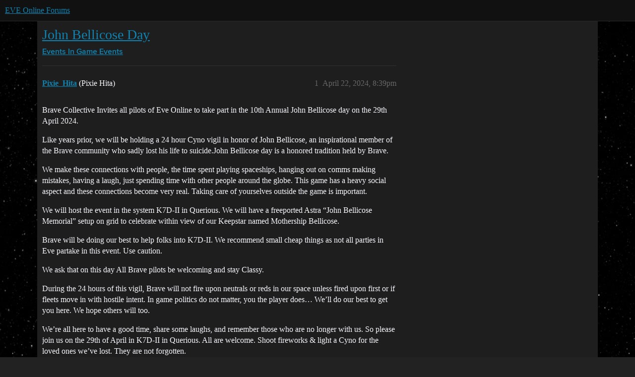

--- FILE ---
content_type: text/css
request_url: https://sea1.discourse-cdn.com/eveonline/stylesheets/discourse-local-dates_af4ebfbc619910b745f126ef6c0914b34ee72f01.css?__ws=forums.eveonline.com
body_size: 30
content:
.discourse-local-date svg,.discourse-local-date span{pointer-events:none}.discourse-local-date.cooked-date{color:var(--primary);cursor:pointer;border-bottom:1px dashed var(--primary-medium)}.discourse-local-date.cooked-date .d-icon{color:var(--primary)}.discourse-local-date.cooked-date.past{border-bottom-color:var(--primary-low-mid)}.discourse-local-date.cooked-date.past[data-countdown]{color:var(--primary-medium)}.locale-dates-previews{max-width:250px}.locale-dates-previews .preview{display:flex;flex-direction:column;padding:5px;margin:0}.locale-dates-previews .preview .timezone{font-weight:700}.locale-dates-previews .preview.current{background:var(--tertiary-low)}.download-calendar{text-align:right;cursor:pointer;margin-top:.5em}
/*# sourceMappingURL=discourse-local-dates_af4ebfbc619910b745f126ef6c0914b34ee72f01.css.map?__ws=forums.eveonline.com */
